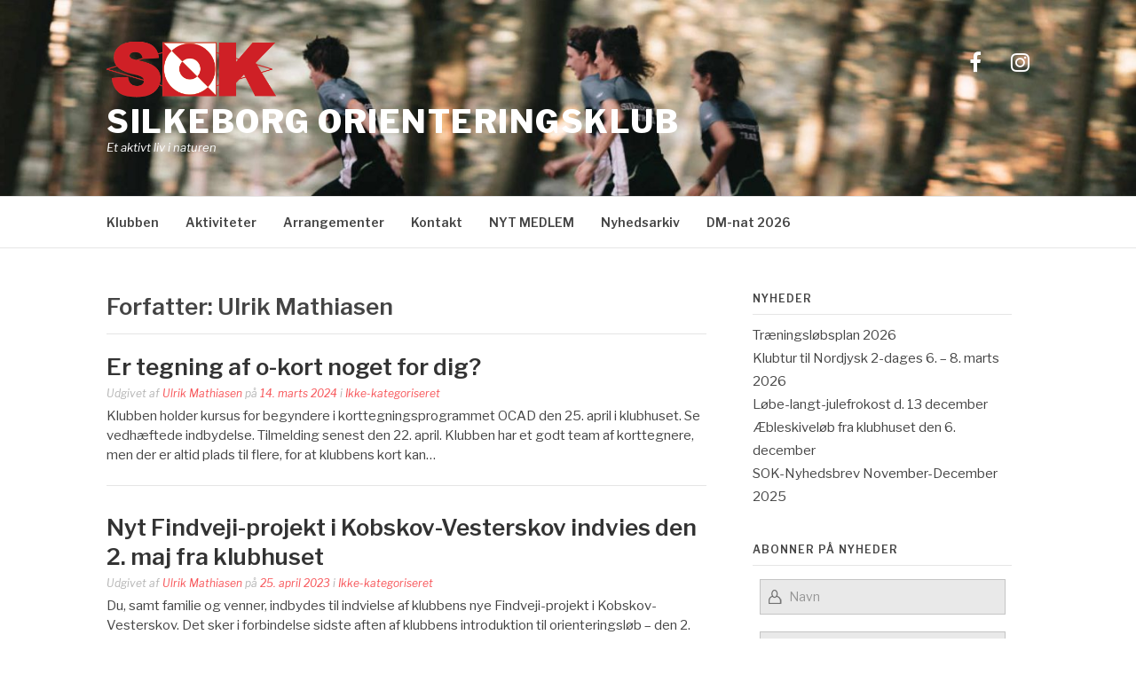

--- FILE ---
content_type: text/html; charset=UTF-8
request_url: https://silkeborg-ok.dk/author/ulrik-mathiasen/
body_size: 16145
content:
<!DOCTYPE html>
<html lang="da-DK">
<head>
<meta charset="UTF-8">
<meta name="viewport" content="width=device-width, initial-scale=1">
<link rel="profile" href="http://gmpg.org/xfn/11">
<link rel="pingback" href="https://silkeborg-ok.dk/web/xmlrpc.php">

<title>Ulrik Mathiasen &#8211; Silkeborg Orienteringsklub</title>
<meta name='robots' content='max-image-preview:large' />
<link rel='dns-prefetch' href='//fonts.googleapis.com' />
<link rel="alternate" type="application/rss+xml" title="Silkeborg Orienteringsklub &raquo; Feed" href="https://silkeborg-ok.dk/feed/" />
<link rel="alternate" type="application/rss+xml" title="Silkeborg Orienteringsklub &raquo;-kommentar-feed" href="https://silkeborg-ok.dk/comments/feed/" />
<link rel="alternate" type="application/rss+xml" title="Silkeborg Orienteringsklub &raquo; feed for indlæg af Ulrik Mathiasen" href="https://silkeborg-ok.dk/author/ulrik-mathiasen/feed/" />
<style id='wp-img-auto-sizes-contain-inline-css' type='text/css'>
img:is([sizes=auto i],[sizes^="auto," i]){contain-intrinsic-size:3000px 1500px}
/*# sourceURL=wp-img-auto-sizes-contain-inline-css */
</style>
<link rel='stylesheet' id='formidable-css' href='https://silkeborg-ok.dk/web/wp-content/plugins/formidable/css/formidableforms.css?ver=1261901' type='text/css' media='all' />
<style id='wp-emoji-styles-inline-css' type='text/css'>

	img.wp-smiley, img.emoji {
		display: inline !important;
		border: none !important;
		box-shadow: none !important;
		height: 1em !important;
		width: 1em !important;
		margin: 0 0.07em !important;
		vertical-align: -0.1em !important;
		background: none !important;
		padding: 0 !important;
	}
/*# sourceURL=wp-emoji-styles-inline-css */
</style>
<style id='wp-block-library-inline-css' type='text/css'>
:root{--wp-block-synced-color:#7a00df;--wp-block-synced-color--rgb:122,0,223;--wp-bound-block-color:var(--wp-block-synced-color);--wp-editor-canvas-background:#ddd;--wp-admin-theme-color:#007cba;--wp-admin-theme-color--rgb:0,124,186;--wp-admin-theme-color-darker-10:#006ba1;--wp-admin-theme-color-darker-10--rgb:0,107,160.5;--wp-admin-theme-color-darker-20:#005a87;--wp-admin-theme-color-darker-20--rgb:0,90,135;--wp-admin-border-width-focus:2px}@media (min-resolution:192dpi){:root{--wp-admin-border-width-focus:1.5px}}.wp-element-button{cursor:pointer}:root .has-very-light-gray-background-color{background-color:#eee}:root .has-very-dark-gray-background-color{background-color:#313131}:root .has-very-light-gray-color{color:#eee}:root .has-very-dark-gray-color{color:#313131}:root .has-vivid-green-cyan-to-vivid-cyan-blue-gradient-background{background:linear-gradient(135deg,#00d084,#0693e3)}:root .has-purple-crush-gradient-background{background:linear-gradient(135deg,#34e2e4,#4721fb 50%,#ab1dfe)}:root .has-hazy-dawn-gradient-background{background:linear-gradient(135deg,#faaca8,#dad0ec)}:root .has-subdued-olive-gradient-background{background:linear-gradient(135deg,#fafae1,#67a671)}:root .has-atomic-cream-gradient-background{background:linear-gradient(135deg,#fdd79a,#004a59)}:root .has-nightshade-gradient-background{background:linear-gradient(135deg,#330968,#31cdcf)}:root .has-midnight-gradient-background{background:linear-gradient(135deg,#020381,#2874fc)}:root{--wp--preset--font-size--normal:16px;--wp--preset--font-size--huge:42px}.has-regular-font-size{font-size:1em}.has-larger-font-size{font-size:2.625em}.has-normal-font-size{font-size:var(--wp--preset--font-size--normal)}.has-huge-font-size{font-size:var(--wp--preset--font-size--huge)}.has-text-align-center{text-align:center}.has-text-align-left{text-align:left}.has-text-align-right{text-align:right}.has-fit-text{white-space:nowrap!important}#end-resizable-editor-section{display:none}.aligncenter{clear:both}.items-justified-left{justify-content:flex-start}.items-justified-center{justify-content:center}.items-justified-right{justify-content:flex-end}.items-justified-space-between{justify-content:space-between}.screen-reader-text{border:0;clip-path:inset(50%);height:1px;margin:-1px;overflow:hidden;padding:0;position:absolute;width:1px;word-wrap:normal!important}.screen-reader-text:focus{background-color:#ddd;clip-path:none;color:#444;display:block;font-size:1em;height:auto;left:5px;line-height:normal;padding:15px 23px 14px;text-decoration:none;top:5px;width:auto;z-index:100000}html :where(.has-border-color){border-style:solid}html :where([style*=border-top-color]){border-top-style:solid}html :where([style*=border-right-color]){border-right-style:solid}html :where([style*=border-bottom-color]){border-bottom-style:solid}html :where([style*=border-left-color]){border-left-style:solid}html :where([style*=border-width]){border-style:solid}html :where([style*=border-top-width]){border-top-style:solid}html :where([style*=border-right-width]){border-right-style:solid}html :where([style*=border-bottom-width]){border-bottom-style:solid}html :where([style*=border-left-width]){border-left-style:solid}html :where(img[class*=wp-image-]){height:auto;max-width:100%}:where(figure){margin:0 0 1em}html :where(.is-position-sticky){--wp-admin--admin-bar--position-offset:var(--wp-admin--admin-bar--height,0px)}@media screen and (max-width:600px){html :where(.is-position-sticky){--wp-admin--admin-bar--position-offset:0px}}

/*# sourceURL=wp-block-library-inline-css */
</style><style id='global-styles-inline-css' type='text/css'>
:root{--wp--preset--aspect-ratio--square: 1;--wp--preset--aspect-ratio--4-3: 4/3;--wp--preset--aspect-ratio--3-4: 3/4;--wp--preset--aspect-ratio--3-2: 3/2;--wp--preset--aspect-ratio--2-3: 2/3;--wp--preset--aspect-ratio--16-9: 16/9;--wp--preset--aspect-ratio--9-16: 9/16;--wp--preset--color--black: #000000;--wp--preset--color--cyan-bluish-gray: #abb8c3;--wp--preset--color--white: #ffffff;--wp--preset--color--pale-pink: #f78da7;--wp--preset--color--vivid-red: #cf2e2e;--wp--preset--color--luminous-vivid-orange: #ff6900;--wp--preset--color--luminous-vivid-amber: #fcb900;--wp--preset--color--light-green-cyan: #7bdcb5;--wp--preset--color--vivid-green-cyan: #00d084;--wp--preset--color--pale-cyan-blue: #8ed1fc;--wp--preset--color--vivid-cyan-blue: #0693e3;--wp--preset--color--vivid-purple: #9b51e0;--wp--preset--gradient--vivid-cyan-blue-to-vivid-purple: linear-gradient(135deg,rgb(6,147,227) 0%,rgb(155,81,224) 100%);--wp--preset--gradient--light-green-cyan-to-vivid-green-cyan: linear-gradient(135deg,rgb(122,220,180) 0%,rgb(0,208,130) 100%);--wp--preset--gradient--luminous-vivid-amber-to-luminous-vivid-orange: linear-gradient(135deg,rgb(252,185,0) 0%,rgb(255,105,0) 100%);--wp--preset--gradient--luminous-vivid-orange-to-vivid-red: linear-gradient(135deg,rgb(255,105,0) 0%,rgb(207,46,46) 100%);--wp--preset--gradient--very-light-gray-to-cyan-bluish-gray: linear-gradient(135deg,rgb(238,238,238) 0%,rgb(169,184,195) 100%);--wp--preset--gradient--cool-to-warm-spectrum: linear-gradient(135deg,rgb(74,234,220) 0%,rgb(151,120,209) 20%,rgb(207,42,186) 40%,rgb(238,44,130) 60%,rgb(251,105,98) 80%,rgb(254,248,76) 100%);--wp--preset--gradient--blush-light-purple: linear-gradient(135deg,rgb(255,206,236) 0%,rgb(152,150,240) 100%);--wp--preset--gradient--blush-bordeaux: linear-gradient(135deg,rgb(254,205,165) 0%,rgb(254,45,45) 50%,rgb(107,0,62) 100%);--wp--preset--gradient--luminous-dusk: linear-gradient(135deg,rgb(255,203,112) 0%,rgb(199,81,192) 50%,rgb(65,88,208) 100%);--wp--preset--gradient--pale-ocean: linear-gradient(135deg,rgb(255,245,203) 0%,rgb(182,227,212) 50%,rgb(51,167,181) 100%);--wp--preset--gradient--electric-grass: linear-gradient(135deg,rgb(202,248,128) 0%,rgb(113,206,126) 100%);--wp--preset--gradient--midnight: linear-gradient(135deg,rgb(2,3,129) 0%,rgb(40,116,252) 100%);--wp--preset--font-size--small: 13px;--wp--preset--font-size--medium: 20px;--wp--preset--font-size--large: 36px;--wp--preset--font-size--x-large: 42px;--wp--preset--spacing--20: 0.44rem;--wp--preset--spacing--30: 0.67rem;--wp--preset--spacing--40: 1rem;--wp--preset--spacing--50: 1.5rem;--wp--preset--spacing--60: 2.25rem;--wp--preset--spacing--70: 3.38rem;--wp--preset--spacing--80: 5.06rem;--wp--preset--shadow--natural: 6px 6px 9px rgba(0, 0, 0, 0.2);--wp--preset--shadow--deep: 12px 12px 50px rgba(0, 0, 0, 0.4);--wp--preset--shadow--sharp: 6px 6px 0px rgba(0, 0, 0, 0.2);--wp--preset--shadow--outlined: 6px 6px 0px -3px rgb(255, 255, 255), 6px 6px rgb(0, 0, 0);--wp--preset--shadow--crisp: 6px 6px 0px rgb(0, 0, 0);}:where(.is-layout-flex){gap: 0.5em;}:where(.is-layout-grid){gap: 0.5em;}body .is-layout-flex{display: flex;}.is-layout-flex{flex-wrap: wrap;align-items: center;}.is-layout-flex > :is(*, div){margin: 0;}body .is-layout-grid{display: grid;}.is-layout-grid > :is(*, div){margin: 0;}:where(.wp-block-columns.is-layout-flex){gap: 2em;}:where(.wp-block-columns.is-layout-grid){gap: 2em;}:where(.wp-block-post-template.is-layout-flex){gap: 1.25em;}:where(.wp-block-post-template.is-layout-grid){gap: 1.25em;}.has-black-color{color: var(--wp--preset--color--black) !important;}.has-cyan-bluish-gray-color{color: var(--wp--preset--color--cyan-bluish-gray) !important;}.has-white-color{color: var(--wp--preset--color--white) !important;}.has-pale-pink-color{color: var(--wp--preset--color--pale-pink) !important;}.has-vivid-red-color{color: var(--wp--preset--color--vivid-red) !important;}.has-luminous-vivid-orange-color{color: var(--wp--preset--color--luminous-vivid-orange) !important;}.has-luminous-vivid-amber-color{color: var(--wp--preset--color--luminous-vivid-amber) !important;}.has-light-green-cyan-color{color: var(--wp--preset--color--light-green-cyan) !important;}.has-vivid-green-cyan-color{color: var(--wp--preset--color--vivid-green-cyan) !important;}.has-pale-cyan-blue-color{color: var(--wp--preset--color--pale-cyan-blue) !important;}.has-vivid-cyan-blue-color{color: var(--wp--preset--color--vivid-cyan-blue) !important;}.has-vivid-purple-color{color: var(--wp--preset--color--vivid-purple) !important;}.has-black-background-color{background-color: var(--wp--preset--color--black) !important;}.has-cyan-bluish-gray-background-color{background-color: var(--wp--preset--color--cyan-bluish-gray) !important;}.has-white-background-color{background-color: var(--wp--preset--color--white) !important;}.has-pale-pink-background-color{background-color: var(--wp--preset--color--pale-pink) !important;}.has-vivid-red-background-color{background-color: var(--wp--preset--color--vivid-red) !important;}.has-luminous-vivid-orange-background-color{background-color: var(--wp--preset--color--luminous-vivid-orange) !important;}.has-luminous-vivid-amber-background-color{background-color: var(--wp--preset--color--luminous-vivid-amber) !important;}.has-light-green-cyan-background-color{background-color: var(--wp--preset--color--light-green-cyan) !important;}.has-vivid-green-cyan-background-color{background-color: var(--wp--preset--color--vivid-green-cyan) !important;}.has-pale-cyan-blue-background-color{background-color: var(--wp--preset--color--pale-cyan-blue) !important;}.has-vivid-cyan-blue-background-color{background-color: var(--wp--preset--color--vivid-cyan-blue) !important;}.has-vivid-purple-background-color{background-color: var(--wp--preset--color--vivid-purple) !important;}.has-black-border-color{border-color: var(--wp--preset--color--black) !important;}.has-cyan-bluish-gray-border-color{border-color: var(--wp--preset--color--cyan-bluish-gray) !important;}.has-white-border-color{border-color: var(--wp--preset--color--white) !important;}.has-pale-pink-border-color{border-color: var(--wp--preset--color--pale-pink) !important;}.has-vivid-red-border-color{border-color: var(--wp--preset--color--vivid-red) !important;}.has-luminous-vivid-orange-border-color{border-color: var(--wp--preset--color--luminous-vivid-orange) !important;}.has-luminous-vivid-amber-border-color{border-color: var(--wp--preset--color--luminous-vivid-amber) !important;}.has-light-green-cyan-border-color{border-color: var(--wp--preset--color--light-green-cyan) !important;}.has-vivid-green-cyan-border-color{border-color: var(--wp--preset--color--vivid-green-cyan) !important;}.has-pale-cyan-blue-border-color{border-color: var(--wp--preset--color--pale-cyan-blue) !important;}.has-vivid-cyan-blue-border-color{border-color: var(--wp--preset--color--vivid-cyan-blue) !important;}.has-vivid-purple-border-color{border-color: var(--wp--preset--color--vivid-purple) !important;}.has-vivid-cyan-blue-to-vivid-purple-gradient-background{background: var(--wp--preset--gradient--vivid-cyan-blue-to-vivid-purple) !important;}.has-light-green-cyan-to-vivid-green-cyan-gradient-background{background: var(--wp--preset--gradient--light-green-cyan-to-vivid-green-cyan) !important;}.has-luminous-vivid-amber-to-luminous-vivid-orange-gradient-background{background: var(--wp--preset--gradient--luminous-vivid-amber-to-luminous-vivid-orange) !important;}.has-luminous-vivid-orange-to-vivid-red-gradient-background{background: var(--wp--preset--gradient--luminous-vivid-orange-to-vivid-red) !important;}.has-very-light-gray-to-cyan-bluish-gray-gradient-background{background: var(--wp--preset--gradient--very-light-gray-to-cyan-bluish-gray) !important;}.has-cool-to-warm-spectrum-gradient-background{background: var(--wp--preset--gradient--cool-to-warm-spectrum) !important;}.has-blush-light-purple-gradient-background{background: var(--wp--preset--gradient--blush-light-purple) !important;}.has-blush-bordeaux-gradient-background{background: var(--wp--preset--gradient--blush-bordeaux) !important;}.has-luminous-dusk-gradient-background{background: var(--wp--preset--gradient--luminous-dusk) !important;}.has-pale-ocean-gradient-background{background: var(--wp--preset--gradient--pale-ocean) !important;}.has-electric-grass-gradient-background{background: var(--wp--preset--gradient--electric-grass) !important;}.has-midnight-gradient-background{background: var(--wp--preset--gradient--midnight) !important;}.has-small-font-size{font-size: var(--wp--preset--font-size--small) !important;}.has-medium-font-size{font-size: var(--wp--preset--font-size--medium) !important;}.has-large-font-size{font-size: var(--wp--preset--font-size--large) !important;}.has-x-large-font-size{font-size: var(--wp--preset--font-size--x-large) !important;}
/*# sourceURL=global-styles-inline-css */
</style>

<style id='classic-theme-styles-inline-css' type='text/css'>
/*! This file is auto-generated */
.wp-block-button__link{color:#fff;background-color:#32373c;border-radius:9999px;box-shadow:none;text-decoration:none;padding:calc(.667em + 2px) calc(1.333em + 2px);font-size:1.125em}.wp-block-file__button{background:#32373c;color:#fff;text-decoration:none}
/*# sourceURL=/wp-includes/css/classic-themes.min.css */
</style>
<link rel='stylesheet' id='email-subscribers-css' href='https://silkeborg-ok.dk/web/wp-content/plugins/email-subscribers/lite/public/css/email-subscribers-public.css?ver=5.9.11' type='text/css' media='all' />
<link rel='stylesheet' id='wppa_style-css' href='https://silkeborg-ok.dk/web/wp-content/plugins/wp-photo-album-plus/wppa-style.css?ver=251206-200423' type='text/css' media='all' />
<style id='wppa_style-inline-css' type='text/css'>

.wppa-box {	border-style: solid; border-width:1px;border-radius:6px; -moz-border-radius:6px;margin-bottom:8px;background-color:#eeeeee;border-color:#cccccc; }
.wppa-mini-box { border-style: solid; border-width:1px;border-radius:2px;border-color:#cccccc; }
.wppa-cover-box {  }
.wppa-cover-text-frame {  }
.wppa-box-text {  }
.wppa-box-text, .wppa-box-text-nocolor { font-weight:normal; }
.wppa-thumb-text { font-weight:normal; }
.wppa-nav-text { font-weight:normal; }
.wppa-img { background-color:#eeeeee; }
.wppa-title { font-weight:bold; }
.wppa-fulldesc { font-weight:normal; }
.wppa-fulltitle { font-weight:normal; }
/*# sourceURL=wppa_style-inline-css */
</style>
<link rel='stylesheet' id='fashify-fonts-css' href='https://fonts.googleapis.com/css?family=Libre+Franklin%3A300%2C300i%2C400%2C400i%2C600%2C600i%2C800%2C800i&#038;subset=latin%2Clatin-ext' type='text/css' media='all' />
<link rel='stylesheet' id='font-awesome-css' href='https://silkeborg-ok.dk/web/wp-content/themes/fashify/assets/css/font-awesome.min.css?ver=4.5' type='text/css' media='all' />
<link rel='stylesheet' id='fashify-style-css' href='https://silkeborg-ok.dk/web/wp-content/themes/fashify/style.css?ver=6.9' type='text/css' media='all' />
<style id='fashify-style-inline-css' type='text/css'>

				.entry-meta a,
				.main-navigation a:hover,
				.main-navigation .current-menu-item > a,
				.main-navigation .current-menu-ancestor > a,
				.widget_tag_cloud a:hover,
                a:hover,
				.social-links ul a:hover::before
				 {
					 color : #f75357;
				 }
				.wp-block-search .wp-block-search__button,
				button, input[type="button"], input[type="reset"], input[type="submit"]{
                    background: #f75357;
					border-color : #f75357;
                }
				.widget_tag_cloud a:hover { border-color : #f75357;}
                .main-navigation a,
				h1.entry-title,
				.widget-title,
				.footer-staff-picks h3,
				.navigation .current
				{
                	color: #444;
                }
                button:hover, input[type="button"]:hover,
				input[type="reset"]:hover,
				input[type="submit"]:hover {
                        background: #444;
						border-color: #444;
                }.site-header {  background-image: url(https://silkeborg-ok.dk/web/wp-content/uploads/2018/11/cropped-forside_foto3-1.jpg); background-repeat: no-repeat; background-size: cover; }
/*# sourceURL=fashify-style-inline-css */
</style>
<link rel='stylesheet' id='upw_theme_standard-css' href='https://silkeborg-ok.dk/web/wp-content/plugins/ultimate-posts-widget/css/upw-theme-standard.min.css?ver=6.9' type='text/css' media='all' />
<link rel='stylesheet' id='simcal-qtip-css' href='https://silkeborg-ok.dk/web/wp-content/plugins/google-calendar-events/assets/generated/vendor/jquery.qtip.min.css?ver=3.5.9' type='text/css' media='all' />
<link rel='stylesheet' id='simcal-default-calendar-grid-css' href='https://silkeborg-ok.dk/web/wp-content/plugins/google-calendar-events/assets/generated/default-calendar-grid.min.css?ver=3.5.9' type='text/css' media='all' />
<link rel='stylesheet' id='simcal-default-calendar-list-css' href='https://silkeborg-ok.dk/web/wp-content/plugins/google-calendar-events/assets/generated/default-calendar-list.min.css?ver=3.5.9' type='text/css' media='all' />
<script type="text/javascript" src="https://silkeborg-ok.dk/web/wp-includes/js/dist/hooks.min.js?ver=dd5603f07f9220ed27f1" id="wp-hooks-js"></script>
<script type="text/javascript" src="https://silkeborg-ok.dk/web/wp-includes/js/dist/i18n.min.js?ver=c26c3dc7bed366793375" id="wp-i18n-js"></script>
<script type="text/javascript" id="wp-i18n-js-after">
/* <![CDATA[ */
wp.i18n.setLocaleData( { 'text direction\u0004ltr': [ 'ltr' ] } );
//# sourceURL=wp-i18n-js-after
/* ]]> */
</script>
<script type="text/javascript" src="https://silkeborg-ok.dk/web/wp-content/plugins/wp-photo-album-plus/js/wppa-decls.js?ver=251206-190423" id="wppa-decls-js"></script>
<script type="text/javascript" id="wppa-decls-js-after">
/* <![CDATA[ */
const { __ } = wp.i18n;

wppaSiteUrl = "https://silkeborg-ok.dk/web",
wppaThumbPageSize = 0,
wppaResizeEndDelay = 200,
wppaScrollEndDelay = 200,
_wppaTextDelay = 800,
wppaEasingSlide = "swing",
wppaEasingLightbox = "swing",
wppaEasingPopup = "swing",
wppaUploadButtonText = "Browse...",
wppaOvlBigBrowse = false,
wppaOvlSmallBrowse = true,
wppaImageMagickDefaultAspect = "NaN",
wppaImageDirectory = "https://silkeborg-ok.dk/web/wp-content/uploads/wppa/icons/",
wppaWppaUrl = "https://silkeborg-ok.dk/web/wp-content/plugins/wp-photo-album-plus",
wppaIncludeUrl = "https://silkeborg-ok.dk/web/wp-includes",
wppaAjaxMethod = "rest",
wppaAjaxUrl = "https://silkeborg-ok.dk/wp-json/wp-photo-album-plus/endPoint",
wppaAdminAjaxUrl = "https://silkeborg-ok.dk/web/wp-admin/admin-ajax.php",
wppaUploadUrl = "https://silkeborg-ok.dk/web/wp-content/uploads/wppa",
wppaIsIe = false,
wppaIsSafari = false,
wppaSlideshowNavigationType = "icons",
wppaSlideshowDefaultTimeout = 2.5,
wppaAudioHeight = 32,
wppaFilmThumbTitle = "Double click to start/stop slideshow running",
wppaClickToView = "Click to view",
wppaLang = "",
wppaVoteForMe = "Vote for me!",
wppaVotedForMe = "Voted for me",
wppaGlobalFsIconSize = "32",
wppaFsFillcolor = "#999999",
wppaFsBgcolor = "transparent",
wppaFsPolicy = "lightbox",
wppaNiceScroll = false,
wppaNiceScrollOpts = {cursorwidth:8,
cursoropacitymin:0.4,
cursorcolor:'#777777',
cursorborder:'none',
cursorborderradius:6,
autohidemode:'leave',
nativeparentscrolling:false,
preservenativescrolling:false,
bouncescroll:false,
smoothscroll:true,
cursorborder:'2px solid transparent',},
wppaVersion = "9.1.05.004",
wppaBackgroundColorImage = "#eeeeee",
wppaPopupLinkType = "photo",
wppaAnimationType = "fadeover",
wppaAnimationSpeed = 800,
wppaThumbnailAreaDelta = 14,
wppaTextFrameDelta = 181,
wppaBoxDelta = 14,
wppaFilmShowGlue = true,
wppaMiniTreshold = 500,
wppaRatingOnce = false,
wppaHideWhenEmpty = false,
wppaBGcolorNumbar = "#cccccc",
wppaBcolorNumbar = "#cccccc",
wppaBGcolorNumbarActive = "#333333",
wppaBcolorNumbarActive = "#333333",
wppaFontFamilyNumbar = "",
wppaFontSizeNumbar = "px",
wppaFontColorNumbar = "#777777",
wppaFontWeightNumbar = "normal",
wppaFontFamilyNumbarActive = "",
wppaFontSizeNumbarActive = "px",
wppaFontColorNumbarActive = "#777777",
wppaFontWeightNumbarActive = "bold",
wppaNumbarMax = "10",
wppaNextOnCallback = false,
wppaStarOpacity = 0.2,
wppaEmailRequired = "required",
wppaSlideBorderWidth = 0,
wppaAllowAjax = true,
wppaThumbTargetBlank = false,
wppaRatingMax = 5,
wppaRatingDisplayType = "graphic",
wppaRatingPrec = 2,
wppaStretch = false,
wppaMinThumbSpace = 4,
wppaThumbSpaceAuto = true,
wppaMagnifierCursor = "magnifier-small.png",
wppaAutoOpenComments = true,
wppaUpdateAddressLine = true,
wppaSlideSwipe = false,
wppaMaxCoverWidth = 1024,
wppaSlideToFullpopup = false,
wppaComAltSize = 75,
wppaBumpViewCount = true,
wppaBumpClickCount = false,
wppaShareHideWhenRunning = true,
wppaFotomoto = false,
wppaFotomotoHideWhenRunning = false,
wppaCommentRequiredAfterVote = false,
wppaFotomotoMinWidth = 400,
wppaOvlHires = true,
wppaSlideVideoStart = false,
wppaSlideAudioStart = false,
wppaOvlRadius = 12,
wppaOvlBorderWidth = 8,
wppaThemeStyles = "",
wppaStickyHeaderHeight = 0,
wppaRenderModal = false,
wppaModalQuitImg = "url(https://silkeborg-ok.dk/web/wp-content/uploads/wppa/icons/smallcross-black.gif )",
wppaBoxRadius = "6",
wppaModalBgColor = "#ffffff",
wppaUploadEdit = "-none-",
wppaSvgFillcolor = "#666666",
wppaSvgBgcolor = "transparent",
wppaOvlSvgFillcolor = "#999999",
wppaOvlSvgBgcolor = "transparent",
wppaSvgCornerStyle = "medium",
wppaHideRightClick = false,
wppaGeoZoom = 10,
wppaLazyLoad = false,
wppaAreaMaxFrac = 0,
wppaAreaMaxFracSlide = 0,
wppaAreaMaxFracAudio = 0,
wppaIconSizeNormal = "default",
wppaIconSizeSlide = "default",
wppaResponseSpeed = 0,
wppaExtendedResizeCount = 0,
wppaExtendedResizeDelay = 1000,
wppaCoverSpacing = 8,
wppaFilmonlyContinuous = false,
wppaNoAnimateOnMobile = false,
wppaAjaxScroll = true,
wppaThumbSize = 100,
wppaTfMargin = 4,
wppaRequestInfoDialogText = "Please specify your question",
wppaThumbAspect = 0.75,
wppaStartStopNew = false,
wppaSlideVideoPauseStop = false,
wppaThumbNolink = false;
wppaOvlTxtHeight = "auto",
wppaOvlOpacity = 0.8,
wppaOvlOnclickType = "none",
wppaOvlTheme = "black",
wppaOvlAnimSpeed = 300,
wppaOvlSlideSpeedDefault = 5000,
wppaVer4WindowWidth = 800,
wppaVer4WindowHeight = 600,
wppaOvlShowCounter = true,
wppaOvlFontFamily = "",
wppaOvlFontSize = "10",
wppaOvlFontColor = "",
wppaOvlFontWeight = "bold",
wppaOvlLineHeight = "10",
wppaOvlVideoStart = true,
wppaOvlAudioStart = true,
wppaOvlSlideStartDefault = true,
wppaOvlShowStartStop = true,
wppaIsMobile = false,
wppaIsIpad = false,
wppaOvlIconSize = "32px",
wppaOvlBrowseOnClick = false,
wppaOvlGlobal = false,
wppaPhotoDirectory = "https://silkeborg-ok.dk/web/wp-content/uploads/wppa/",
wppaThumbDirectory = "https://silkeborg-ok.dk/web/wp-content/uploads/wppa/thumbs/",
wppaTempDirectory = "https://silkeborg-ok.dk/web/wp-content/uploads/wppa/temp/",
wppaFontDirectory = "https://silkeborg-ok.dk/web/wp-content/uploads/wppa/fonts/",
wppaOutputType = "-none-",
wppaOvlNavIconSize = 32,
wppaOvlVideoPauseStop = false;var
wppaShortcodeTemplate = "&lt;div style=&quot;font-size:0;line-height:0&quot;&gt;&lt;img id=&quot;ph-2272-0&quot; title=&quot;Tur 10-12-2025.jpg&quot; style=&quot;width:100%;margin:0;&quot; src=&quot;https://silkeborg-ok.dk/web/wp-content/uploads/wppa/2272.jpg?ver=61&quot; alt=&quot;Tur 10-12-2025.jpg&quot;/&gt;&lt;/div&gt;";
wppaShortcodeTemplateId = "2272.jpg";
//# sourceURL=wppa-decls-js-after
/* ]]> */
</script>
<script type="text/javascript" src="https://silkeborg-ok.dk/web/wp-includes/js/jquery/jquery.min.js?ver=3.7.1" id="jquery-core-js"></script>
<script type="text/javascript" src="https://silkeborg-ok.dk/web/wp-includes/js/jquery/jquery-migrate.min.js?ver=3.4.1" id="jquery-migrate-js"></script>
<script type="text/javascript" src="https://silkeborg-ok.dk/web/wp-includes/js/jquery/jquery.form.min.js?ver=4.3.0" id="jquery-form-js"></script>
<script type="text/javascript" src="https://silkeborg-ok.dk/web/wp-includes/js/imagesloaded.min.js?ver=5.0.0" id="imagesloaded-js"></script>
<script type="text/javascript" src="https://silkeborg-ok.dk/web/wp-includes/js/masonry.min.js?ver=4.2.2" id="masonry-js"></script>
<script type="text/javascript" src="https://silkeborg-ok.dk/web/wp-includes/js/jquery/jquery.masonry.min.js?ver=3.1.2b" id="jquery-masonry-js"></script>
<script type="text/javascript" src="https://silkeborg-ok.dk/web/wp-includes/js/jquery/ui/core.min.js?ver=1.13.3" id="jquery-ui-core-js"></script>
<script type="text/javascript" src="https://silkeborg-ok.dk/web/wp-includes/js/jquery/ui/mouse.min.js?ver=1.13.3" id="jquery-ui-mouse-js"></script>
<script type="text/javascript" src="https://silkeborg-ok.dk/web/wp-includes/js/jquery/ui/resizable.min.js?ver=1.13.3" id="jquery-ui-resizable-js"></script>
<script type="text/javascript" src="https://silkeborg-ok.dk/web/wp-includes/js/jquery/ui/draggable.min.js?ver=1.13.3" id="jquery-ui-draggable-js"></script>
<script type="text/javascript" src="https://silkeborg-ok.dk/web/wp-includes/js/jquery/ui/controlgroup.min.js?ver=1.13.3" id="jquery-ui-controlgroup-js"></script>
<script type="text/javascript" src="https://silkeborg-ok.dk/web/wp-includes/js/jquery/ui/checkboxradio.min.js?ver=1.13.3" id="jquery-ui-checkboxradio-js"></script>
<script type="text/javascript" src="https://silkeborg-ok.dk/web/wp-includes/js/jquery/ui/button.min.js?ver=1.13.3" id="jquery-ui-button-js"></script>
<script type="text/javascript" src="https://silkeborg-ok.dk/web/wp-includes/js/jquery/ui/dialog.min.js?ver=1.13.3" id="jquery-ui-dialog-js"></script>
<script type="text/javascript" id="wppa-all-js-extra">
/* <![CDATA[ */
var wppaObj = {"restUrl":"https://silkeborg-ok.dk/wp-json/","restNonce":"4dcbf1f728"};
//# sourceURL=wppa-all-js-extra
/* ]]> */
</script>
<script type="text/javascript" src="https://silkeborg-ok.dk/web/wp-content/plugins/wp-photo-album-plus/js/wppa-all.js?ver=251206-190423" id="wppa-all-js"></script>
<script type="text/javascript" src="https://silkeborg-ok.dk/web/wp-content/plugins/wp-photo-album-plus/vendor/jquery-easing/jquery.easing.min.js?ver=9.1.05.004" id="nicescrollr-easing-min-js-js"></script>
<link rel="https://api.w.org/" href="https://silkeborg-ok.dk/wp-json/" /><link rel="alternate" title="JSON" type="application/json" href="https://silkeborg-ok.dk/wp-json/wp/v2/users/41" /><link rel="EditURI" type="application/rsd+xml" title="RSD" href="https://silkeborg-ok.dk/web/xmlrpc.php?rsd" />
<meta name="generator" content="WordPress 6.9" />
	<style type="text/css">
			.site-title a,
		.site-description,
		.social-links ul a {
			color: #ffffff;
		}
		</style>
	<link rel="icon" href="https://silkeborg-ok.dk/web/wp-content/uploads/2020/04/favicon.ico" sizes="32x32" />
<link rel="icon" href="https://silkeborg-ok.dk/web/wp-content/uploads/2020/04/favicon.ico" sizes="192x192" />
<link rel="apple-touch-icon" href="https://silkeborg-ok.dk/web/wp-content/uploads/2020/04/favicon.ico" />
<meta name="msapplication-TileImage" content="https://silkeborg-ok.dk/web/wp-content/uploads/2020/04/favicon.ico" />
<link rel='stylesheet' id='rainmaker_form_style-css' href='https://silkeborg-ok.dk/web/wp-content/plugins/icegram-rainmaker/lite/classes/../assets/css/form.css?ver=1.3.20' type='text/css' media='all' />
</head>

<body class="archive author author-ulrik-mathiasen author-41 wp-custom-logo wp-embed-responsive wp-theme-fashify group-blog hfeed">


<div id="page" class="site">
	<a class="skip-link screen-reader-text" href="#main">Spring til indhold</a>

	<header id="masthead" class="site-header" role="banner">
		<div class="container">

			<div class="site-branding">

								<div class="site-logo">
					<a href="https://silkeborg-ok.dk/" class="custom-logo-link" rel="home"><img width="192" height="66" src="https://silkeborg-ok.dk/web/wp-content/uploads/2018/11/cropped-SOK_logo-1-3.png" class="custom-logo" alt="Silkeborg Orienteringsklub" decoding="async" /></a>				</div>
				
									<p class="site-title"><a href="https://silkeborg-ok.dk/" rel="home">Silkeborg Orienteringsklub</a></p>
									<p class="site-description">Et aktivt liv i naturen</p>
				
			</div><!-- .site-branding -->

			<div class="social-menu">
				<div id="menu-social" class="social-links"><ul id="menu-social" class="menu"><li id="menu-item-2075" class="menu-item menu-item-type-custom menu-item-object-custom menu-item-2075"><a href="https://www.facebook.com/silkeborgok/"><span class="screen-reader-text">Facebook</span></a></li>
<li id="menu-item-2170" class="menu-item menu-item-type-custom menu-item-object-custom menu-item-2170"><a href="https://www.instagram.com/silkeborgok/"><span class="screen-reader-text">Instagram</span></a></li>
</ul></div>			</div>

		</div>

	</header><!-- #masthead -->

	<nav id="site-navigation" class="main-navigation" role="navigation">
		<div class="container">

			<button class="menu-toggle" aria-controls="top-menu" aria-expanded="false">Menu</button>
			<div class="menu-hovedmenu-container"><ul id="primary-menu" class="menu"><li id="menu-item-2242" class="menu-item menu-item-type-custom menu-item-object-custom menu-item-has-children menu-item-2242"><a href="#">Klubben</a>
<ul class="sub-menu">
	<li id="menu-item-2182" class="menu-item menu-item-type-post_type menu-item-object-page menu-item-2182"><a href="https://silkeborg-ok.dk/praesentationafklubben/">Om klubben</a></li>
	<li id="menu-item-2243" class="menu-item menu-item-type-custom menu-item-object-custom menu-item-has-children menu-item-2243"><a href="#">Aktivitetsgrene ></a>
	<ul class="sub-menu">
		<li id="menu-item-2194" class="menu-item menu-item-type-post_type menu-item-object-page menu-item-2194"><a href="https://silkeborg-ok.dk/orienteringsloeb/">Orienteringsløb</a></li>
		<li id="menu-item-2175" class="menu-item menu-item-type-post_type menu-item-object-page menu-item-2175"><a href="https://silkeborg-ok.dk/praesionsorientering-info/">Præcisionsorientering</a></li>
		<li id="menu-item-2179" class="menu-item menu-item-type-post_type menu-item-object-page menu-item-2179"><a href="https://silkeborg-ok.dk/trail/">Trailløb</a></li>
		<li id="menu-item-2180" class="menu-item menu-item-type-post_type menu-item-object-page menu-item-2180"><a href="https://silkeborg-ok.dk/mtb-o-info/">MTB-O</a></li>
		<li id="menu-item-2181" class="menu-item menu-item-type-post_type menu-item-object-page menu-item-2181"><a href="https://silkeborg-ok.dk/multisport-info/">Multisport</a></li>
	</ul>
</li>
	<li id="menu-item-2183" class="menu-item menu-item-type-post_type menu-item-object-page menu-item-2183"><a href="https://silkeborg-ok.dk/bestyelse-og-udvalg/">Bestyrelsen og vedtægter</a></li>
	<li id="menu-item-2193" class="menu-item menu-item-type-post_type menu-item-object-page menu-item-2193"><a href="https://silkeborg-ok.dk/udvalgene/">Udvalgene</a></li>
	<li id="menu-item-8206" class="menu-item menu-item-type-post_type menu-item-object-page menu-item-8206"><a href="https://silkeborg-ok.dk/referater/">Referater</a></li>
	<li id="menu-item-2244" class="menu-item menu-item-type-custom menu-item-object-custom menu-item-has-children menu-item-2244"><a href="#">Praktisk ></a>
	<ul class="sub-menu">
		<li id="menu-item-2198" class="menu-item menu-item-type-post_type menu-item-object-page menu-item-2198"><a href="https://silkeborg-ok.dk/nye-medlemmer/">Nyt medlem</a></li>
		<li id="menu-item-3798" class="menu-item menu-item-type-post_type menu-item-object-page menu-item-3798"><a href="https://silkeborg-ok.dk/kontingent/">Kontingent</a></li>
		<li id="menu-item-2197" class="menu-item menu-item-type-post_type menu-item-object-page menu-item-2197"><a href="https://silkeborg-ok.dk/klubdragt1/">Klubtøj</a></li>
	</ul>
</li>
	<li id="menu-item-8290" class="menu-item menu-item-type-custom menu-item-object-custom menu-item-8290"><a href="https://drive.google.com/drive/folders/1zKLtd5xeSAvtRo-XgemZfxmXknHdZ3JP?usp=sharing">Klubblad &#8211; Komposten</a></li>
	<li id="menu-item-2207" class="menu-item menu-item-type-post_type menu-item-object-page menu-item-2207"><a href="https://silkeborg-ok.dk/klubhuset/">Klubhuset</a></li>
	<li id="menu-item-2832" class="menu-item menu-item-type-post_type menu-item-object-page menu-item-2832"><a href="https://silkeborg-ok.dk/billedtest/">Billeder</a></li>
</ul>
</li>
<li id="menu-item-2246" class="menu-item menu-item-type-custom menu-item-object-custom menu-item-has-children menu-item-2246"><a href="#">Aktiviteter</a>
<ul class="sub-menu">
	<li id="menu-item-2262" class="menu-item menu-item-type-post_type menu-item-object-page menu-item-2262"><a href="https://silkeborg-ok.dk/ugeplan/">Ugeplan</a></li>
	<li id="menu-item-2260" class="menu-item menu-item-type-post_type menu-item-object-page menu-item-2260"><a href="https://silkeborg-ok.dk/seniortraening/">Seniortræning (21 år =>)</a></li>
	<li id="menu-item-2352" class="menu-item menu-item-type-custom menu-item-object-custom menu-item-has-children menu-item-2352"><a href="#">Ungdomstræning (12-20 år) ></a>
	<ul class="sub-menu">
		<li id="menu-item-2348" class="menu-item menu-item-type-post_type menu-item-object-page menu-item-2348"><a href="https://silkeborg-ok.dk/ungdomstraening/">Hvad er ungdomstræning?</a></li>
		<li id="menu-item-2349" class="menu-item menu-item-type-post_type menu-item-object-page menu-item-2349"><a href="https://silkeborg-ok.dk/praktisk-information/">Praktisk information</a></li>
		<li id="menu-item-2351" class="menu-item menu-item-type-post_type menu-item-object-page menu-item-2351"><a href="https://silkeborg-ok.dk/posthundeplan-efterar-2011/">Info til posthunde</a></li>
		<li id="menu-item-3174" class="menu-item menu-item-type-post_type menu-item-object-page menu-item-3174"><a href="https://silkeborg-ok.dk/uu-dokumenter/">UU dokumenter</a></li>
	</ul>
</li>
	<li id="menu-item-6221" class="menu-item menu-item-type-post_type menu-item-object-page menu-item-6221"><a href="https://silkeborg-ok.dk/boernetraening/">Børnetræning (8-11 år)</a></li>
	<li id="menu-item-2261" class="menu-item menu-item-type-post_type menu-item-object-page menu-item-2261"><a href="https://silkeborg-ok.dk/minitraening/">Minitræning ( => 7 år)</a></li>
	<li id="menu-item-2829" class="menu-item menu-item-type-custom menu-item-object-custom menu-item-has-children menu-item-2829"><a href="#">Seniorklub ></a>
	<ul class="sub-menu">
		<li id="menu-item-2267" class="menu-item menu-item-type-post_type menu-item-object-page menu-item-2267"><a href="https://silkeborg-ok.dk/seniorklub-praesentation/">Om Seniorklubben</a></li>
		<li id="menu-item-2830" class="menu-item menu-item-type-post_type menu-item-object-page menu-item-2830"><a href="https://silkeborg-ok.dk/seniorklub-praesentation/seniorklub-program/">Seniorklub Program</a></li>
		<li id="menu-item-2831" class="menu-item menu-item-type-post_type menu-item-object-page menu-item-2831"><a href="https://silkeborg-ok.dk/2008/12/10/seniorklub-galleri/">Seniorklub Billeder</a></li>
	</ul>
</li>
	<li id="menu-item-2266" class="menu-item menu-item-type-post_type menu-item-object-page menu-item-2266"><a href="https://silkeborg-ok.dk/traeningslob-info/">Generel information om træningsløb</a></li>
	<li id="menu-item-2265" class="menu-item menu-item-type-post_type menu-item-object-page menu-item-2265"><a href="https://silkeborg-ok.dk/vintergymnastik/">Vintergymnastik</a></li>
	<li id="menu-item-2263" class="menu-item menu-item-type-post_type menu-item-object-page menu-item-2263"><a href="https://silkeborg-ok.dk/trail/">Trailløb</a></li>
	<li id="menu-item-7757" class="menu-item menu-item-type-post_type menu-item-object-page menu-item-7757"><a href="https://silkeborg-ok.dk/mandagspigerne/">Mandagspigerne</a></li>
</ul>
</li>
<li id="menu-item-2245" class="menu-item menu-item-type-custom menu-item-object-custom menu-item-has-children menu-item-2245"><a href="#">Arrangementer</a>
<ul class="sub-menu">
	<li id="menu-item-3876" class="menu-item menu-item-type-post_type menu-item-object-page menu-item-3876"><a href="https://silkeborg-ok.dk/divisionsmatch/">Arrangementskalender</a></li>
	<li id="menu-item-2268" class="menu-item menu-item-type-custom menu-item-object-custom menu-item-2268"><a href="http://silkeborg-ok.dk/silkeborgok/php/sok.php?side=lob.php">Løbsoversigt</a></li>
	<li id="menu-item-2269" class="menu-item menu-item-type-custom menu-item-object-custom menu-item-has-children menu-item-2269"><a href="#">Klubture ></a>
	<ul class="sub-menu">
		<li id="menu-item-2455" class="menu-item menu-item-type-post_type menu-item-object-page menu-item-2455"><a href="https://silkeborg-ok.dk/om-sok-klubture/">Om SOK klubture</a></li>
		<li id="menu-item-2278" class="menu-item menu-item-type-post_type menu-item-object-page menu-item-2278"><a href="https://silkeborg-ok.dk/nordjysk-2-dages/">Nordjysk 2-dages</a></li>
		<li id="menu-item-2277" class="menu-item menu-item-type-post_type menu-item-object-page menu-item-2277"><a href="https://silkeborg-ok.dk/paaskeloeb/">Påskeløb</a></li>
		<li id="menu-item-2276" class="menu-item menu-item-type-post_type menu-item-object-page menu-item-2276"><a href="https://silkeborg-ok.dk/ungdomsklubtur/">Ungdomsklubtur</a></li>
	</ul>
</li>
	<li id="menu-item-2290" class="menu-item menu-item-type-post_type menu-item-object-page menu-item-2290"><a href="https://silkeborg-ok.dk/gudenaadyst/">Gudenådyst</a></li>
	<li id="menu-item-2289" class="menu-item menu-item-type-post_type menu-item-object-page menu-item-2289"><a href="https://silkeborg-ok.dk/loevfaldsloeb/">Løvfaldsløb</a></li>
	<li id="menu-item-2288" class="menu-item menu-item-type-post_type menu-item-object-page menu-item-2288"><a href="https://silkeborg-ok.dk/klubmesterskab/">Klubmesterskab</a></li>
	<li id="menu-item-7764" class="menu-item menu-item-type-post_type menu-item-object-page menu-item-7764"><a href="https://silkeborg-ok.dk/loeb-langt-julefrokost/">Løb-langt-julefrokost</a></li>
	<li id="menu-item-7766" class="menu-item menu-item-type-post_type menu-item-object-page menu-item-7766"><a href="https://silkeborg-ok.dk/sankt-hans-loeb/">Sankt Hans løb</a></li>
	<li id="menu-item-3413" class="menu-item menu-item-type-custom menu-item-object-custom menu-item-3413"><a href="http://trail-o.dk">Præcisionsorientering i DK</a></li>
	<li id="menu-item-2292" class="menu-item menu-item-type-custom menu-item-object-custom menu-item-2292"><a href="https://julsoeultra.dk">Julsø Ultra</a></li>
	<li id="menu-item-2293" class="menu-item menu-item-type-custom menu-item-object-custom menu-item-2293"><a href="https://nacs.dk">NACS</a></li>
</ul>
</li>
<li id="menu-item-2210" class="menu-item menu-item-type-post_type menu-item-object-page menu-item-2210"><a href="https://silkeborg-ok.dk/kontakt/">Kontakt</a></li>
<li id="menu-item-3438" class="menu-item menu-item-type-post_type menu-item-object-page menu-item-3438"><a href="https://silkeborg-ok.dk/nye-medlemmer/">NYT MEDLEM</a></li>
<li id="menu-item-9844" class="menu-item menu-item-type-post_type menu-item-object-page menu-item-9844"><a href="https://silkeborg-ok.dk/nyheder/">Nyhedsarkiv</a></li>
<li id="menu-item-10210" class="menu-item menu-item-type-custom menu-item-object-custom menu-item-10210"><a href="https://silkeborg-ok.dk/dm_nat2026/">DM-nat 2026</a></li>
</ul></div>
		</div>
	</nav><!-- #site-navigation -->

	<div id="content" class="site-content">

<div class="container right-sidebar">
	<div id="primary" class="content-area">
		<main id="main" class="site-main" role="main">

		
			<header class="page-header">
				<h1 class="entry-title">Forfatter: <span>Ulrik Mathiasen</span></h1>			</header><!-- .page-header -->

			
<article id="post-9495" class="post-9495 post type-post status-publish format-standard hentry category-ikke-kategoriseret no-post-thumbnail">
    <!-- begin .featured-image -->
        <!-- end .featured-image -->

    <div class="entry-info">
            <!-- begin .entry-header -->
            <div class="entry-header">

                <h2 class="entry-title"><a href="https://silkeborg-ok.dk/2024/03/14/er-tegning-af-o-kort-noget-for-dig/" rel="bookmark">Er tegning af o-kort noget for dig?</a></h2>
                <div class="entry-meta">

                    <span class="byline"> Udgivet af <span class="author vcard"><a class="url fn n" href="https://silkeborg-ok.dk/author/ulrik-mathiasen/">Ulrik Mathiasen</a></span></span><span class="posted-on"> på <a href="https://silkeborg-ok.dk/2024/03/14/er-tegning-af-o-kort-noget-for-dig/" rel="bookmark"><time class="entry-date published" datetime="2024-03-14T20:31:52+01:00">14. marts 2024</time><time class="updated" datetime="2024-03-14T20:32:40+01:00">14. marts 2024</time></a></span><span class="posted-in"> i <a href="https://silkeborg-ok.dk/category/ikke-kategoriseret/" rel="category tag">Ikke-kategoriseret</a></span>
                </div>

            </div>
            <!-- end .entry-header -->

            <div class="entry-content">
                <p>Klubben holder kursus for begyndere i korttegningsprogrammet OCAD den 25. april i klubhuset. Se vedhæftede indbydelse. Tilmelding senest den 22. april. Klubben har et godt team af korttegnere, men der er altid plads til flere, for at klubbens kort kan&#8230;</p>
            </div><!-- .entry-content -->
    </div>
</article><!-- #post-## -->

<article id="post-8981" class="post-8981 post type-post status-publish format-standard hentry category-ikke-kategoriseret no-post-thumbnail">
    <!-- begin .featured-image -->
        <!-- end .featured-image -->

    <div class="entry-info">
            <!-- begin .entry-header -->
            <div class="entry-header">

                <h2 class="entry-title"><a href="https://silkeborg-ok.dk/2023/04/25/nyt-findveji-projekt-i-kobskov-vesterskov-indvies-den-2-maj-fra-klubhuset/" rel="bookmark">Nyt Findveji-projekt i Kobskov-Vesterskov indvies den 2. maj fra klubhuset</a></h2>
                <div class="entry-meta">

                    <span class="byline"> Udgivet af <span class="author vcard"><a class="url fn n" href="https://silkeborg-ok.dk/author/ulrik-mathiasen/">Ulrik Mathiasen</a></span></span><span class="posted-on"> på <a href="https://silkeborg-ok.dk/2023/04/25/nyt-findveji-projekt-i-kobskov-vesterskov-indvies-den-2-maj-fra-klubhuset/" rel="bookmark"><time class="entry-date published updated" datetime="2023-04-25T08:49:02+02:00">25. april 2023</time></a></span><span class="posted-in"> i <a href="https://silkeborg-ok.dk/category/ikke-kategoriseret/" rel="category tag">Ikke-kategoriseret</a></span>
                </div>

            </div>
            <!-- end .entry-header -->

            <div class="entry-content">
                <p>Du, samt familie og venner, indbydes til indvielse af klubbens nye Findveji-projekt i Kobskov-Vesterskov. Det sker i forbindelse sidste aften af klubbens introduktion til orienteringsløb – den 2. maj. Fra kl. 17.45 er der mulighed for at prøve baner på&#8230;</p>
            </div><!-- .entry-content -->
    </div>
</article><!-- #post-## -->

<article id="post-8352" class="post-8352 post type-post status-publish format-standard hentry category-ikke-kategoriseret no-post-thumbnail">
    <!-- begin .featured-image -->
        <!-- end .featured-image -->

    <div class="entry-info">
            <!-- begin .entry-header -->
            <div class="entry-header">

                <h2 class="entry-title"><a href="https://silkeborg-ok.dk/2022/02/05/o-loeb-og-mtbo-i-silkeborg-nord-den-6-marts-vinterlang-mere-udfordrende-end-du-tror/" rel="bookmark">O-løb og MTBO i Silkeborg Nord den 6. marts (Vinterlang) &#8211; Mere udfordrende end du tror!</a></h2>
                <div class="entry-meta">

                    <span class="byline"> Udgivet af <span class="author vcard"><a class="url fn n" href="https://silkeborg-ok.dk/author/ulrik-mathiasen/">Ulrik Mathiasen</a></span></span><span class="posted-on"> på <a href="https://silkeborg-ok.dk/2022/02/05/o-loeb-og-mtbo-i-silkeborg-nord-den-6-marts-vinterlang-mere-udfordrende-end-du-tror/" rel="bookmark"><time class="entry-date published" datetime="2022-02-05T21:01:31+01:00">5. februar 2022</time><time class="updated" datetime="2022-02-10T20:55:29+01:00">10. februar 2022</time></a></span><span class="posted-in"> i <a href="https://silkeborg-ok.dk/category/ikke-kategoriseret/" rel="category tag">Ikke-kategoriseret</a></span>
                </div>

            </div>
            <!-- end .entry-header -->

            <div class="entry-content">
                <p>Omklædning og kiosk i varme lokaler på Hvinningdalskolen! Korte o-baner i Hvinningdal Skov. Lange o-baner og MTBO-baner på tværs af slugter og højder fra Hvinningdal Skov til Kejlstrup. Læs indbydelsen her . Tilmeld dig gerne via O-service. Vi har allerede&#8230;</p>
            </div><!-- .entry-content -->
    </div>
</article><!-- #post-## -->

<article id="post-8095" class="post-8095 post type-post status-publish format-standard hentry category-ikke-kategoriseret no-post-thumbnail">
    <!-- begin .featured-image -->
        <!-- end .featured-image -->

    <div class="entry-info">
            <!-- begin .entry-header -->
            <div class="entry-header">

                <h2 class="entry-title"><a href="https://silkeborg-ok.dk/2021/08/20/referat-af-ekstraordinaer-generalforsamling-i-august/" rel="bookmark">Referat af ekstraordinær generalforsamling i august</a></h2>
                <div class="entry-meta">

                    <span class="byline"> Udgivet af <span class="author vcard"><a class="url fn n" href="https://silkeborg-ok.dk/author/ulrik-mathiasen/">Ulrik Mathiasen</a></span></span><span class="posted-on"> på <a href="https://silkeborg-ok.dk/2021/08/20/referat-af-ekstraordinaer-generalforsamling-i-august/" rel="bookmark"><time class="entry-date published updated" datetime="2021-08-20T12:18:12+02:00">20. august 2021</time></a></span><span class="posted-in"> i <a href="https://silkeborg-ok.dk/category/ikke-kategoriseret/" rel="category tag">Ikke-kategoriseret</a></span>
                </div>

            </div>
            <!-- end .entry-header -->

            <div class="entry-content">
                <p>Referat af ekstraordinær generalforsamling den 12. august ligger nu på hjemmesiden. Følg dette link.</p>
            </div><!-- .entry-content -->
    </div>
</article><!-- #post-## -->

<article id="post-7940" class="post-7940 post type-post status-publish format-standard hentry category-ikke-kategoriseret no-post-thumbnail">
    <!-- begin .featured-image -->
        <!-- end .featured-image -->

    <div class="entry-info">
            <!-- begin .entry-header -->
            <div class="entry-header">

                <h2 class="entry-title"><a href="https://silkeborg-ok.dk/2021/07/01/referat-af-generalforsamling-2021/" rel="bookmark">Referat af generalforsamling 2021</a></h2>
                <div class="entry-meta">

                    <span class="byline"> Udgivet af <span class="author vcard"><a class="url fn n" href="https://silkeborg-ok.dk/author/ulrik-mathiasen/">Ulrik Mathiasen</a></span></span><span class="posted-on"> på <a href="https://silkeborg-ok.dk/2021/07/01/referat-af-generalforsamling-2021/" rel="bookmark"><time class="entry-date published updated" datetime="2021-07-01T10:03:11+02:00">1. juli 2021</time></a></span><span class="posted-in"> i <a href="https://silkeborg-ok.dk/category/ikke-kategoriseret/" rel="category tag">Ikke-kategoriseret</a></span>
                </div>

            </div>
            <!-- end .entry-header -->

            <div class="entry-content">
                <p>Referatet finder du her.</p>
            </div><!-- .entry-content -->
    </div>
</article><!-- #post-## -->

<article id="post-7834" class="post-7834 post type-post status-publish format-standard hentry category-ikke-kategoriseret no-post-thumbnail">
    <!-- begin .featured-image -->
        <!-- end .featured-image -->

    <div class="entry-info">
            <!-- begin .entry-header -->
            <div class="entry-header">

                <h2 class="entry-title"><a href="https://silkeborg-ok.dk/2021/06/06/dof-er-haardt-ramt-af-manglende-indtaegter-fra-loebsafgifter-pga-corona-epidemien-vi-foreslaar-at-klubben-ud-af-sit-overskud-stoetter-med-20-000-kr/" rel="bookmark">DOF er hårdt ramt af manglende indtægter fra løbsafgifter pga. Corona-epidemien. Vi foreslår, at klubben ud af sit overskud støtter med 20.000 kr.</a></h2>
                <div class="entry-meta">

                    <span class="byline"> Udgivet af <span class="author vcard"><a class="url fn n" href="https://silkeborg-ok.dk/author/ulrik-mathiasen/">Ulrik Mathiasen</a></span></span><span class="posted-on"> på <a href="https://silkeborg-ok.dk/2021/06/06/dof-er-haardt-ramt-af-manglende-indtaegter-fra-loebsafgifter-pga-corona-epidemien-vi-foreslaar-at-klubben-ud-af-sit-overskud-stoetter-med-20-000-kr/" rel="bookmark"><time class="entry-date published" datetime="2021-06-06T23:02:19+02:00">6. juni 2021</time><time class="updated" datetime="2021-06-06T23:19:44+02:00">6. juni 2021</time></a></span><span class="posted-in"> i <a href="https://silkeborg-ok.dk/category/ikke-kategoriseret/" rel="category tag">Ikke-kategoriseret</a></span>
                </div>

            </div>
            <!-- end .entry-header -->

            <div class="entry-content">
                <p>Forslag til generalforsamling den 10. juni 2021 i Silkeborg OK Silkeborg Orienteringsklub indbetaler 20.000 kr. til støtte for DOF, der har måttet gennemføre hårde besparelser på grund af manglende løbsafgifter fra aflyste løbsarrangementer i 2020 og 2021 pga. Corona-epidemien. DOF&#8230;</p>
            </div><!-- .entry-content -->
    </div>
</article><!-- #post-## -->
<div class="post-pagination">
	<nav class="navigation pagination" aria-label="Indlægsinddeling">
		<h2 class="screen-reader-text">Indlægsinddeling</h2>
		<div class="nav-links"><span aria-current="page" class="page-numbers current"><span class="screen-reader-text">Side </span>1</span>
<a class="page-numbers" href="https://silkeborg-ok.dk/author/ulrik-mathiasen/page/2/"><span class="screen-reader-text">Side </span>2</a>
<a class="page-numbers" href="https://silkeborg-ok.dk/author/ulrik-mathiasen/page/3/"><span class="screen-reader-text">Side </span>3</a>
<a class="next page-numbers" href="https://silkeborg-ok.dk/author/ulrik-mathiasen/page/2/"></a></div>
	</nav></div>
		</main><!-- #main -->
	</div><!-- #primary -->

	
<aside id="secondary" class="sidebar widget-area" role="complementary">
	
		<section id="recent-posts-4" class="widget widget_recent_entries">
		<h4 class="widget-title">Nyheder</h4>
		<ul>
											<li>
					<a href="https://silkeborg-ok.dk/2025/12/10/traeningsloebsplan-2026/">Træningsløbsplan 2026</a>
									</li>
											<li>
					<a href="https://silkeborg-ok.dk/2025/12/07/klubtur-til-nordjysk-2-dages-6-8-marts-2026/">Klubtur til Nordjysk 2-dages 6. – 8. marts 2026</a>
									</li>
											<li>
					<a href="https://silkeborg-ok.dk/2025/12/03/loebe-langt-julefrokost-d-13-december/">Løbe-langt-julefrokost d. 13 december</a>
									</li>
											<li>
					<a href="https://silkeborg-ok.dk/2025/11/27/aebleskiveloeb-fra-klubhuset-den-6-december/">Æbleskiveløb fra klubhuset den 6. december</a>
									</li>
											<li>
					<a href="https://silkeborg-ok.dk/2025/11/13/sok-nyhedsbrev-november-december-2025/">SOK-Nyhedsbrev November-December 2025</a>
									</li>
					</ul>

		</section><section id="custom_html-3" class="widget_text widget widget_custom_html"><h4 class="widget-title">Abonner på nyheder</h4><div class="textwidget custom-html-widget"><div id="rainmaker_form_3423" class="rm_form_container rainmaker_form rm-form-style1 " data-type="rm_subscription" data-form-id="3423"><div id="rm_form_error_message_3423" class="rm_form_error_message" style="display:none"></div><form action="/author/ulrik-mathiasen/#rainmaker_form_3423"><div class="rm_form_el_set rm_form_el_name "><label class="rm_form_label">Navn</label><input class="rm_form_field" type="text" name="name" required placeholder="Navn" /></div><div class="rm_form_el_set rm_form_el_email "><label class="rm_form_label">Email</label><input class="rm_form_field" type="email" name="email" required placeholder="Email" /></div><div class="rm_form_el_set rm_form_el_button "><input class="rm_form_field rm_button" type="submit" name="button" value="Send" /></div></form><div class="rm-loader"></div></div><div id="rm_form_message_3423" class="rm_form_message" style="display:none">Thank you!</div></div></section><section id="nav_menu-3" class="widget widget_nav_menu"><h4 class="widget-title">Hurtigmenu</h4><div class="menu-hurtigmenu-container"><ul id="menu-hurtigmenu" class="menu"><li id="menu-item-4691" class="menu-item menu-item-type-custom menu-item-object-custom menu-item-4691"><a href="https://docs.google.com/spreadsheets/d/1IBZb0mw6566en4n_J3CeLC3E_YV5fuUV/edit?gid=672319478#gid=672319478">SOK Træningsløb Plan 2025</a></li>
<li id="menu-item-10775" class="menu-item menu-item-type-custom menu-item-object-custom menu-item-10775"><a href="https://docs.google.com/spreadsheets/d/13g9fmKXgs1RSEt9niOxJpF3TogHR-jfq/edit?gid=672319478#gid=672319478">SOK Træningsløb Plan 2026</a></li>
<li id="menu-item-6218" class="menu-item menu-item-type-custom menu-item-object-custom menu-item-6218"><a href="https://docs.google.com/spreadsheets/d/1fMayvE8ls7Uo8FVCz-EbscsIl8OLdfjiNkef5LyBTsg/edit?usp=sharing">SOK Tirsdagstræning Plan 2025</a></li>
<li id="menu-item-2223" class="menu-item menu-item-type-post_type menu-item-object-page menu-item-2223"><a href="https://silkeborg-ok.dk/find-vej-i-faste-poster-i-silkeborgomradet/">Find Vej I / Faste poster</a></li>
</ul></div></section><section id="custom_html-4" class="widget_text widget widget_custom_html"><h4 class="widget-title">Kom til orienteringsaktiviteter</h4><div class="textwidget custom-html-widget"><iframe src="https://calendar.google.com/calendar/embed?height=600&wkst=2&ctz=Europe%2FCopenhagen&showPrint=0&mode=AGENDA&showTz=0&showTitle=0&src=Y183ZmMxYmFmNDQzMzY0ZDdjNDBkYWQ5M2Q5MzIyMGM3Y2ZlNzc2NGI1NGU4MDllOWYzNWM4YWYxODExZmM5YmZlQGdyb3VwLmNhbGVuZGFyLmdvb2dsZS5jb20&color=%23E4C441" style="border:solid 1px #777" width="300" height="600" frameborder="0" scrolling="no"></iframe></div></section></aside><!-- #secondary -->
</div>


	</div><!-- #content -->

	<footer id="colophon" class="site-footer" role="contentinfo">

		
				<div class="footer-widgets">
			<div class="container">
				<div class="footer-inner">
					<section id="nav_menu-5" class="widget widget_nav_menu"><h4 class="widget-title">Praktiske informationer</h4><div class="menu-bundmenu-container"><ul id="menu-bundmenu" class="menu"><li id="menu-item-9632" class="menu-item menu-item-type-post_type menu-item-object-page menu-item-9632"><a href="https://silkeborg-ok.dk/gdpr/">GDPR</a></li>
<li id="menu-item-9726" class="menu-item menu-item-type-custom menu-item-object-custom menu-item-9726"><a href="https://silkeborg-ok.dk/web/wp-login.php">Log ind</a></li>
<li id="menu-item-9852" class="menu-item menu-item-type-custom menu-item-object-custom menu-item-9852"><a href="https://www.o-service.dk/#/menuleft/117">O-service</a></li>
</ul></div></section><section id="text-2" class="widget widget_text"><h4 class="widget-title">Find os</h4>			<div class="textwidget"><p><strong>Adresse:</strong><br />
Silkeborg Orienteringsklub<br />
Vejlsøskovhus, Vejlsøvej 7b<br />
8600 Silkeborg<br />
<a href="https://goo.gl/maps/rykVDhBdko42" target="_blank" rel="noopener">Find vej&#8230;</a></p>
</div>
		</section><section id="custom_html-2" class="widget_text widget widget_custom_html"><h4 class="widget-title">Silkeborg OK på Facebook</h4><div class="textwidget custom-html-widget"><iframe src="https://www.facebook.com/plugins/page.php?href=https%3A%2F%2Fwww.facebook.com%2Fsilkeborg-ok&tabs=timeline&width=340&height=500&small_header=false&adapt_container_width=true&hide_cover=false&show_facepile=true&appId" width="340" height="500" style="border:none;overflow:hidden" scrolling="no" frameborder="0" allowfullscreen="true" allow="autoplay; clipboard-write; encrypted-media; picture-in-picture; web-share"></iframe></div></section>				</div>
			</div>
		</div>
		
		<div class="site-info">
			<div class="container">

				<div class="site-copyright">
					Copyright &copy; 2025 Silkeborg Orienteringsklub. Alle rettigheder forbeholdes.				</div>


						<div class="theme-info-text">
        	Fashify tema af <a href="https://freeresponsivethemes.com/fashify/" rel="nofollow">FRT</a>		</div>
		

			</div>
		</div><!-- .site-info -->

	</footer><!-- #colophon -->
</div><!-- #page -->

<script type="speculationrules">
{"prefetch":[{"source":"document","where":{"and":[{"href_matches":"/*"},{"not":{"href_matches":["/web/wp-*.php","/web/wp-admin/*","/web/wp-content/uploads/*","/web/wp-content/*","/web/wp-content/plugins/*","/web/wp-content/themes/fashify/*","/*\\?(.+)"]}},{"not":{"selector_matches":"a[rel~=\"nofollow\"]"}},{"not":{"selector_matches":".no-prefetch, .no-prefetch a"}}]},"eagerness":"conservative"}]}
</script>
<script type="text/javascript" src="https://silkeborg-ok.dk/web/wp-content/plugins/wp-photo-album-plus/js/wppa.js?ver=dummy" id="wppa-js"></script>
<script type="text/javascript" id="wppa-js-after">
/* <![CDATA[ */
 jQuery("body").append(' <div id="wppa-overlay-bg" style="text-align:center;display:none;position:fixed;top:0;left:0;width:100%;height:100%;background-color:black;opacity:0.8;" onclick="wppaOvlOnclick(event)" onwheel="return false;" onscroll="return false;"><div id="wppa-ovl-dbg-msg" style="position:fixed;top:0;left:0;padding:0 4px;background-color:white;color:black"></div></div><div id="wppa-overlay-ic" onwheel="return false;" onscroll="return false;"></div><div id="wppa-overlay-pc" onwheel="return false;" onscroll="return false;"></div><div id="wppa-overlay-fpc" onwheel="return false;" onscroll="return false;"></div><div id="wppa-overlay-zpc" onwheel="return false;" onscroll="return false;"></div><img id="wppa-pre-prev" style="position:fixed;left:0;top:50%;width:100px;visibility:hidden" class="wppa-preload wppa-ovl-preload"><img id="wppa-pre-next" style="position:fixed;right:0;top:50%;width:100px;visibility:hidden" class="wppa-preload wppa-ovl-preload"><img id="wppa-pre-curr" style="position:fixed;left:0;top:0;visibility:hidden" class="wppa-preload-curr wppa-ovl-preload"><svg id="wppa-ovl-spin" class="wppa-spinner uil-default" width="120px" height="120px" viewBox="0 0 100 100" preserveAspectRatio="xMidYMid" stroke="" style="width:120px; height:120px; position:fixed; top:50%; margin-top:-60px; left:50%; margin-left:-60px; opacity:1; display:none; fill:#999999; background-color:transparent; border-radius:24px;"><rect x="0" y="0" width="100" height="100" fill="none" class="bk"></rect><rect class="wppa-ajaxspin" x="47" y="40" width="6" height="20" rx="3" ry="3" transform="rotate(0 50 50) translate(0 -32)"><animate attributeName="opacity" from="1" to="0" dur="1.5s" begin="0s" repeatCount="indefinite" ></rect><rect class="wppa-ajaxspin" x="47" y="40" width="6" height="20" rx="3" ry="3" transform="rotate(22.5 50 50) translate(0 -32)"><animate attributeName="opacity" from="1" to="0" dur="1.5s" begin="0.09375s" repeatCount="indefinite" ></rect><rect class="wppa-ajaxspin" x="47" y="40" width="6" height="20" rx="3" ry="3" transform="rotate(45 50 50) translate(0 -32)"><animate attributeName="opacity" from="1" to="0" dur="1.5s" begin="0.1875s" repeatCount="indefinite" ></rect><rect class="wppa-ajaxspin" x="47" y="40" width="6" height="20" rx="3" ry="3" transform="rotate(67.5 50 50) translate(0 -32)"><animate attributeName="opacity" from="1" to="0" dur="1.5s" begin="0.28125s" repeatCount="indefinite" ></rect><rect class="wppa-ajaxspin" x="47" y="40" width="6" height="20" rx="3" ry="3" transform="rotate(90 50 50) translate(0 -32)"><animate attributeName="opacity" from="1" to="0" dur="1.5s" begin="0.375s" repeatCount="indefinite" ></rect><rect class="wppa-ajaxspin" x="47" y="40" width="6" height="20" rx="3" ry="3" transform="rotate(112.5 50 50) translate(0 -32)"><animate attributeName="opacity" from="1" to="0" dur="1.5s" begin="0.46875s" repeatCount="indefinite" ></rect><rect class="wppa-ajaxspin" x="47" y="40" width="6" height="20" rx="3" ry="3" transform="rotate(135 50 50) translate(0 -32)"><animate attributeName="opacity" from="1" to="0" dur="1.5s" begin="0.5625s" repeatCount="indefinite" ></rect><rect class="wppa-ajaxspin" x="47" y="40" width="6" height="20" rx="3" ry="3" transform="rotate(157.5 50 50) translate(0 -32)"><animate attributeName="opacity" from="1" to="0" dur="1.5s" begin="0.65625s" repeatCount="indefinite" ></rect><rect class="wppa-ajaxspin" x="47" y="40" width="6" height="20" rx="3" ry="3" transform="rotate(180 50 50) translate(0 -32)"><animate attributeName="opacity" from="1" to="0" dur="1.5s" begin="0.75s" repeatCount="indefinite" ></rect><rect class="wppa-ajaxspin" x="47" y="40" width="6" height="20" rx="3" ry="3" transform="rotate(202.5 50 50) translate(0 -32)"><animate attributeName="opacity" from="1" to="0" dur="1.5s" begin="0.84375s" repeatCount="indefinite" ></rect><rect class="wppa-ajaxspin" x="47" y="40" width="6" height="20" rx="3" ry="3" transform="rotate(225 50 50) translate(0 -32)"><animate attributeName="opacity" from="1" to="0" dur="1.5s" begin="0.9375s" repeatCount="indefinite" ></rect><rect class="wppa-ajaxspin" x="47" y="40" width="6" height="20" rx="3" ry="3" transform="rotate(247.5 50 50) translate(0 -32)"><animate attributeName="opacity" from="1" to="0" dur="1.5s" begin="1.03125s" repeatCount="indefinite" ></rect><rect class="wppa-ajaxspin" x="47" y="40" width="6" height="20" rx="3" ry="3" transform="rotate(270 50 50) translate(0 -32)"><animate attributeName="opacity" from="1" to="0" dur="1.5s" begin="1.125s" repeatCount="indefinite" ></rect><rect class="wppa-ajaxspin" x="47" y="40" width="6" height="20" rx="3" ry="3" transform="rotate(292.5 50 50) translate(0 -32)"><animate attributeName="opacity" from="1" to="0" dur="1.5s" begin="1.21875s" repeatCount="indefinite" ></rect><rect class="wppa-ajaxspin" x="47" y="40" width="6" height="20" rx="3" ry="3" transform="rotate(315 50 50) translate(0 -32)"><animate attributeName="opacity" from="1" to="0" dur="1.5s" begin="1.3125s" repeatCount="indefinite" ></rect><rect class="wppa-ajaxspin" x="47" y="40" width="6" height="20" rx="3" ry="3" transform="rotate(337.5 50 50) translate(0 -32)"><animate attributeName="opacity" from="1" to="0" dur="1.5s" begin="1.40625s" repeatCount="indefinite" ></rect></svg>');
 jQuery("body").append('<input type="hidden" id="wppa-nonce" name="wppa-nonce" value="2953e7378b" ><input type="hidden" id="wppa-qr-nonce" name="wppa-qr-nonce" value="69d867a02f" >');
//# sourceURL=wppa-js-after
/* ]]> */
</script>
<script type="text/javascript" id="email-subscribers-js-extra">
/* <![CDATA[ */
var es_data = {"messages":{"es_empty_email_notice":"Please enter email address","es_rate_limit_notice":"You need to wait for some time before subscribing again","es_single_optin_success_message":"Successfully Subscribed.","es_email_exists_notice":"Email Address already exists!","es_unexpected_error_notice":"Oops.. Unexpected error occurred.","es_invalid_email_notice":"Invalid email address","es_try_later_notice":"Please try after some time"},"es_ajax_url":"https://silkeborg-ok.dk/web/wp-admin/admin-ajax.php"};
//# sourceURL=email-subscribers-js-extra
/* ]]> */
</script>
<script type="text/javascript" src="https://silkeborg-ok.dk/web/wp-content/plugins/email-subscribers/lite/public/js/email-subscribers-public.js?ver=5.9.11" id="email-subscribers-js"></script>
<script type="text/javascript" src="https://silkeborg-ok.dk/web/wp-content/themes/fashify/assets/js/navigation.js?ver=20151215" id="fashify-navigation-js"></script>
<script type="text/javascript" src="https://silkeborg-ok.dk/web/wp-content/themes/fashify/assets/js/skip-link-focus-fix.js?ver=20151215" id="fashify-skip-link-focus-fix-js"></script>
<script type="text/javascript" src="https://silkeborg-ok.dk/web/wp-content/plugins/google-calendar-events/assets/generated/vendor/jquery.qtip.min.js?ver=3.5.9" id="simcal-qtip-js"></script>
<script type="text/javascript" id="simcal-default-calendar-js-extra">
/* <![CDATA[ */
var simcal_default_calendar = {"ajax_url":"/web/wp-admin/admin-ajax.php","nonce":"0d5c2af3d1","locale":"da_DK","text_dir":"ltr","months":{"full":["januar","februar","marts","april","maj","juni","juli","august","september","oktober","november","december"],"short":["jan","feb","mar","apr","maj","jun","jul","aug","sep","okt","nov","dec"]},"days":{"full":["s\u00f8ndag","mandag","tirsdag","onsdag","torsdag","fredag","l\u00f8rdag"],"short":["s\u00f8n","man","tirs","ons","tors","fre","l\u00f8r"]},"meridiem":{"AM":"AM","am":"am","PM":"PM","pm":"pm"}};
//# sourceURL=simcal-default-calendar-js-extra
/* ]]> */
</script>
<script type="text/javascript" src="https://silkeborg-ok.dk/web/wp-content/plugins/google-calendar-events/assets/generated/default-calendar.min.js?ver=3.5.9" id="simcal-default-calendar-js"></script>
<script type="text/javascript" src="https://silkeborg-ok.dk/web/wp-content/plugins/google-calendar-events/assets/generated/vendor/imagesloaded.pkgd.min.js?ver=3.5.9" id="simplecalendar-imagesloaded-js"></script>
<script type="text/javascript" id="rm_main_js-js-extra">
/* <![CDATA[ */
var rm_pre_data = {"ajax_url":"https://silkeborg-ok.dk/web/wp-admin/admin-ajax.php","rm_nonce_field":"4baa837eaa"};
//# sourceURL=rm_main_js-js-extra
/* ]]> */
</script>
<script type="text/javascript" src="https://silkeborg-ok.dk/web/wp-content/plugins/icegram-rainmaker/lite/classes/../assets/js/main.js?ver=1.3.20" id="rm_main_js-js"></script>
<script id="wp-emoji-settings" type="application/json">
{"baseUrl":"https://s.w.org/images/core/emoji/17.0.2/72x72/","ext":".png","svgUrl":"https://s.w.org/images/core/emoji/17.0.2/svg/","svgExt":".svg","source":{"concatemoji":"https://silkeborg-ok.dk/web/wp-includes/js/wp-emoji-release.min.js?ver=6.9"}}
</script>
<script type="module">
/* <![CDATA[ */
/*! This file is auto-generated */
const a=JSON.parse(document.getElementById("wp-emoji-settings").textContent),o=(window._wpemojiSettings=a,"wpEmojiSettingsSupports"),s=["flag","emoji"];function i(e){try{var t={supportTests:e,timestamp:(new Date).valueOf()};sessionStorage.setItem(o,JSON.stringify(t))}catch(e){}}function c(e,t,n){e.clearRect(0,0,e.canvas.width,e.canvas.height),e.fillText(t,0,0);t=new Uint32Array(e.getImageData(0,0,e.canvas.width,e.canvas.height).data);e.clearRect(0,0,e.canvas.width,e.canvas.height),e.fillText(n,0,0);const a=new Uint32Array(e.getImageData(0,0,e.canvas.width,e.canvas.height).data);return t.every((e,t)=>e===a[t])}function p(e,t){e.clearRect(0,0,e.canvas.width,e.canvas.height),e.fillText(t,0,0);var n=e.getImageData(16,16,1,1);for(let e=0;e<n.data.length;e++)if(0!==n.data[e])return!1;return!0}function u(e,t,n,a){switch(t){case"flag":return n(e,"\ud83c\udff3\ufe0f\u200d\u26a7\ufe0f","\ud83c\udff3\ufe0f\u200b\u26a7\ufe0f")?!1:!n(e,"\ud83c\udde8\ud83c\uddf6","\ud83c\udde8\u200b\ud83c\uddf6")&&!n(e,"\ud83c\udff4\udb40\udc67\udb40\udc62\udb40\udc65\udb40\udc6e\udb40\udc67\udb40\udc7f","\ud83c\udff4\u200b\udb40\udc67\u200b\udb40\udc62\u200b\udb40\udc65\u200b\udb40\udc6e\u200b\udb40\udc67\u200b\udb40\udc7f");case"emoji":return!a(e,"\ud83e\u1fac8")}return!1}function f(e,t,n,a){let r;const o=(r="undefined"!=typeof WorkerGlobalScope&&self instanceof WorkerGlobalScope?new OffscreenCanvas(300,150):document.createElement("canvas")).getContext("2d",{willReadFrequently:!0}),s=(o.textBaseline="top",o.font="600 32px Arial",{});return e.forEach(e=>{s[e]=t(o,e,n,a)}),s}function r(e){var t=document.createElement("script");t.src=e,t.defer=!0,document.head.appendChild(t)}a.supports={everything:!0,everythingExceptFlag:!0},new Promise(t=>{let n=function(){try{var e=JSON.parse(sessionStorage.getItem(o));if("object"==typeof e&&"number"==typeof e.timestamp&&(new Date).valueOf()<e.timestamp+604800&&"object"==typeof e.supportTests)return e.supportTests}catch(e){}return null}();if(!n){if("undefined"!=typeof Worker&&"undefined"!=typeof OffscreenCanvas&&"undefined"!=typeof URL&&URL.createObjectURL&&"undefined"!=typeof Blob)try{var e="postMessage("+f.toString()+"("+[JSON.stringify(s),u.toString(),c.toString(),p.toString()].join(",")+"));",a=new Blob([e],{type:"text/javascript"});const r=new Worker(URL.createObjectURL(a),{name:"wpTestEmojiSupports"});return void(r.onmessage=e=>{i(n=e.data),r.terminate(),t(n)})}catch(e){}i(n=f(s,u,c,p))}t(n)}).then(e=>{for(const n in e)a.supports[n]=e[n],a.supports.everything=a.supports.everything&&a.supports[n],"flag"!==n&&(a.supports.everythingExceptFlag=a.supports.everythingExceptFlag&&a.supports[n]);var t;a.supports.everythingExceptFlag=a.supports.everythingExceptFlag&&!a.supports.flag,a.supports.everything||((t=a.source||{}).concatemoji?r(t.concatemoji):t.wpemoji&&t.twemoji&&(r(t.twemoji),r(t.wpemoji)))});
//# sourceURL=https://silkeborg-ok.dk/web/wp-includes/js/wp-emoji-loader.min.js
/* ]]> */
</script>

</body>
</html>
